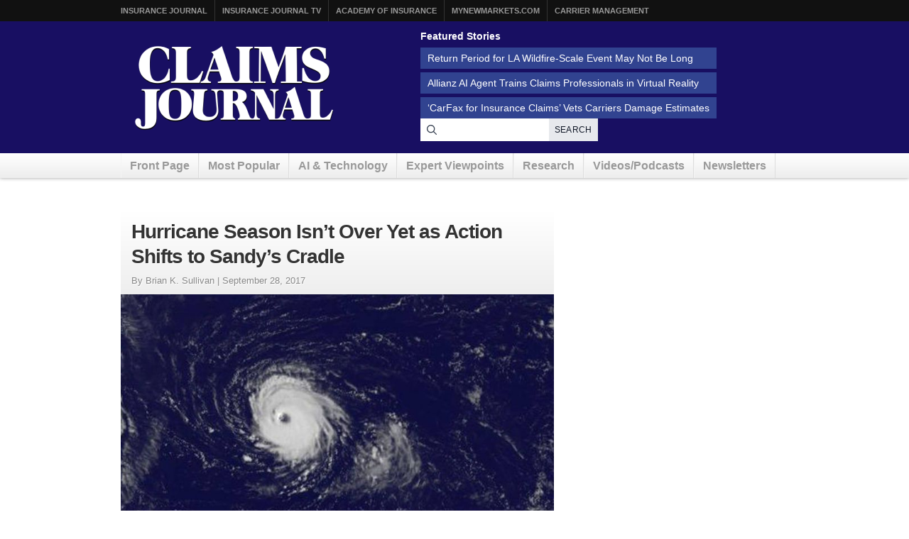

--- FILE ---
content_type: text/html; charset=UTF-8
request_url: https://www.claimsjournal.com/news/east/2017/09/28/280814.htm
body_size: 14922
content:
<!doctype html>
<html lang="en-US">
    <head>
    <meta charset="utf-8">
    <meta http-equiv="x-ua-compatible" content="ie=edge">
    <meta name="viewport" content="width=device-width, initial-scale=1">
            <link rel="amphtml" href="https://amp.claimsjournal.com/news/east/2017/09/28/280814.htm">
    
    <script src="https://kit.fontawesome.com/7e7a54c22f.js" crossorigin="anonymous"></script>

    <script>
!function(){var analytics=window.analytics=window.analytics||[];if(!analytics.initialize)if(analytics.invoked)window.console&&console.error&&console.error("Segment snippet included twice.");else{analytics.invoked=!0;analytics.methods=["trackSubmit","trackClick","trackLink","trackForm","pageview","identify","reset","group","track","ready","alias","debug","page","once","off","on","addSourceMiddleware","addIntegrationMiddleware","setAnonymousId","addDestinationMiddleware"];analytics.factory=function(e){return function(){var t=Array.prototype.slice.call(arguments);t.unshift(e);analytics.push(t);return analytics}};for(var e=0;e<analytics.methods.length;e++){var key=analytics.methods[e];analytics[key]=analytics.factory(key)}analytics.load=function(key,e){var t=document.createElement("script");t.type="text/javascript";t.async=!0;t.src="https://cdn.segment.com/analytics.js/v1/" + key + "/analytics.min.js";var n=document.getElementsByTagName("script")[0];n.parentNode.insertBefore(t,n);analytics._loadOptions=e};analytics._writeKey="szuP2vnLlm6cOLYFauE32Z8qBCgeTpxI";analytics.SNIPPET_VERSION="4.13.2";
analytics.load("szuP2vnLlm6cOLYFauE32Z8qBCgeTpxI");
analytics.page({"platform":"web","category":"east","author":"Brian K. Sullivan","fivepos":1});
}}();

//ccm informer
(function(f,i,c){var a=decodeURIComponent,e="",l="",o="||",g=";;",h="split",b="length",j="indexOf",k=0,n="localStorage",m="_ccmdt";f[c]=f[c]||{};function d(q){var p;if(f[n]){return f[n][q]||""}else{p=i.cookie.match(q+"=([^;]*)");return(p&&p[1])||""}}f[c].us={};e=a(d(m))[h](o);k=e[b];if(k>0){while(k--){l=e[k][h]("=");if(l[b]>1){if(l[1][j](g)>-1){f[c].us[l[0]]=l[1][h](g);f[c].us[l[0]].pop()}else{f[c].us[l[0]]=l[1]}}}}})(window,document,"_ml");

analytics.ready(function() {
        (function () {
        _ml = window._ml || {};
        _ml.eid = '80530';
        _ml.informer = {
            callback: function (gaSet,gaSend) { //call back when profile is loaded

                // GA4
                if (typeof analytics != 'undefined' && !_ml.isEmptyObj(_ml.us)) {
                  analytics.track("bombora_profile", {
                    nonInteraction: 1,
                    bombora_domain: _ml.us.dm,
                    bombora_company_revenue: _ml.us.cr,
                    bombora_company_size: _ml.us.cs,
                    bombora_decision_maker: _ml.us.dcm,
                    bombora_functional_area: (_ml.us.fa && _ml.us.fa.length > 0) ? _ml.us.fa[0] : null,
                    bombora_industry: _ml.us.ind,
                    bombora_install_data: (_ml.us.ins && _ml.us.ins.length > 0) ? _ml.us.ins[0] : null,
                    bombora_predictive_cat: (_ml.us.pc && _ml.us.pc.length > 0) ? _ml.us.pc[0] : null,
                    bombora_professional_grp: (_ml.us.pg && _ml.us.pg.length > 0) ? _ml.us.pg[0] : null,
                    bombora_seniority: _ml.us.sn,
                    bombora_topic: (_ml.us.tp && _ml.us.tp.length > 0) ? _ml.us.tp[0] : null,
                  });
                }

            },
            enable: true
        };
        var s = document.getElementsByTagName('script')[0], cd = new Date(), mltag = document.createElement('script');
        mltag.type = 'text/javascript'; mltag.async = true;
        mltag.src = 'https://ml314.com/tag.aspx?' + cd.getDate() + cd.getMonth() + cd.getFullYear();
        s.parentNode.insertBefore(mltag, s);
    })();
});

</script>

<script src="https://cdn.usefathom.com/script.js" data-site="XQTMVYFM" defer></script>

<script defer data-domain="claimsjournal.com" src="https://plausible.io/js/script.js"></script>
    <meta name='robots' content='index, follow, max-image-preview:large, max-snippet:-1, max-video-preview:-1' />
	<style>img:is([sizes="auto" i], [sizes^="auto," i]) { contain-intrinsic-size: 3000px 1500px }</style>
	
	<title>Hurricane Season Isn&#8217;t Over Yet as Action Shifts to Sandy&#8217;s Cradle</title>
	<meta name="description" content="Harvey, Irma and Maria have written new chapters into Atlantic hurricane history this past month, but the story isn&#039;t over. Storms certainly will keep" />
	<link rel="canonical" href="https://www.claimsjournal.com/news/east/2017/09/28/280814.htm" />
	<meta property="og:locale" content="en_US" />
	<meta property="og:type" content="article" />
	<meta property="og:title" content="Hurricane Season Isn&#039;t Over Yet as Action Shifts to Sandy&#039;s Cradle" />
	<meta property="og:description" content="Harvey, Irma and Maria have written new chapters into Atlantic hurricane history this past month, but the story isn&#039;t over. Storms certainly will keep" />
	<meta property="og:url" content="https://www.claimsjournal.com/news/east/2017/09/28/280814.htm" />
	<meta property="og:site_name" content="Claims Journal" />
	<meta property="article:publisher" content="https://www.facebook.com/insurancejournal" />
	<meta property="article:published_time" content="2017-09-28T08:39:45+00:00" />
	<meta property="article:modified_time" content="2017-09-28T14:52:17+00:00" />
	<meta property="og:image" content="https://www.claimsjournal.com/app/uploads/2017/09/lee-goes-wednesday.jpg" />
	<meta property="og:image:width" content="985" />
	<meta property="og:image:height" content="659" />
	<meta property="og:image:type" content="image/jpeg" />
	<meta name="author" content="admin" />
	<meta name="twitter:card" content="summary_large_image" />
	<meta name="twitter:creator" content="@cjournal" />
	<meta name="twitter:site" content="@cjournal" />
	<meta name="twitter:label1" content="Written by" />
	<meta name="twitter:data1" content="admin" />
	<meta name="twitter:label2" content="Est. reading time" />
	<meta name="twitter:data2" content="4 minutes" />
	<script type="application/ld+json" class="yoast-schema-graph">{"@context":"https://schema.org","@graph":[{"@type":"WebPage","@id":"https://www.claimsjournal.com/news/east/2017/09/28/280814.htm","url":"https://www.claimsjournal.com/news/east/2017/09/28/280814.htm","name":"Hurricane Season Isn't Over Yet as Action Shifts to Sandy's Cradle","isPartOf":{"@id":"https://www.claimsjournal.com/#website"},"primaryImageOfPage":{"@id":"https://www.claimsjournal.com/news/east/2017/09/28/280814.htm#primaryimage"},"image":{"@id":"https://www.claimsjournal.com/news/east/2017/09/28/280814.htm#primaryimage"},"thumbnailUrl":"https://www.claimsjournal.com/app/uploads/2017/09/lee-goes-wednesday.jpg","datePublished":"2017-09-28T08:39:45+00:00","dateModified":"2017-09-28T14:52:17+00:00","author":{"@id":"https://www.claimsjournal.com/#/schema/person/9805d4adda9e96feecf414428ed513a4"},"description":"Harvey, Irma and Maria have written new chapters into Atlantic hurricane history this past month, but the story isn't over. Storms certainly will keep","inLanguage":"en-US","potentialAction":[{"@type":"ReadAction","target":["https://www.claimsjournal.com/news/east/2017/09/28/280814.htm"]}]},{"@type":"ImageObject","inLanguage":"en-US","@id":"https://www.claimsjournal.com/news/east/2017/09/28/280814.htm#primaryimage","url":"https://www.claimsjournal.com/app/uploads/2017/09/lee-goes-wednesday.jpg","contentUrl":"https://www.claimsjournal.com/app/uploads/2017/09/lee-goes-wednesday.jpg","width":985,"height":659,"caption":"NOAA’s GOES East satellite captured this visible image of tiny Hurricane Lee in the Central Atlantic Ocean on Sept. 27. Credits: NASA/NOAA GOES Project"},{"@type":"WebSite","@id":"https://www.claimsjournal.com/#website","url":"https://www.claimsjournal.com/","name":"Claims Journal","description":"Insurance news and resources for the claims industry","potentialAction":[{"@type":"SearchAction","target":{"@type":"EntryPoint","urlTemplate":"https://www.claimsjournal.com/?s={search_term_string}"},"query-input":{"@type":"PropertyValueSpecification","valueRequired":true,"valueName":"search_term_string"}}],"inLanguage":"en-US"},{"@type":"Person","@id":"https://www.claimsjournal.com/#/schema/person/9805d4adda9e96feecf414428ed513a4","name":"admin","image":{"@type":"ImageObject","inLanguage":"en-US","@id":"https://www.claimsjournal.com/#/schema/person/image/","url":"https://secure.gravatar.com/avatar/3291764b126a1d6ce4bce8f69387a36843a2e2539c50f8bf2e9e7efa11786f71?s=96&d=mm&r=g","contentUrl":"https://secure.gravatar.com/avatar/3291764b126a1d6ce4bce8f69387a36843a2e2539c50f8bf2e9e7efa11786f71?s=96&d=mm&r=g","caption":"admin"},"url":"https://www.claimsjournal.com/author/redbull/"}]}</script>


<link rel='dns-prefetch' href='//cdnjs.cloudflare.com' />
<style id='classic-theme-styles-inline-css'>
/*! This file is auto-generated */
.wp-block-button__link{color:#fff;background-color:#32373c;border-radius:9999px;box-shadow:none;text-decoration:none;padding:calc(.667em + 2px) calc(1.333em + 2px);font-size:1.125em}.wp-block-file__button{background:#32373c;color:#fff;text-decoration:none}
</style>
<style id='global-styles-inline-css'>
:root{--wp--preset--aspect-ratio--square: 1;--wp--preset--aspect-ratio--4-3: 4/3;--wp--preset--aspect-ratio--3-4: 3/4;--wp--preset--aspect-ratio--3-2: 3/2;--wp--preset--aspect-ratio--2-3: 2/3;--wp--preset--aspect-ratio--16-9: 16/9;--wp--preset--aspect-ratio--9-16: 9/16;--wp--preset--color--black: #000000;--wp--preset--color--cyan-bluish-gray: #abb8c3;--wp--preset--color--white: #ffffff;--wp--preset--color--pale-pink: #f78da7;--wp--preset--color--vivid-red: #cf2e2e;--wp--preset--color--luminous-vivid-orange: #ff6900;--wp--preset--color--luminous-vivid-amber: #fcb900;--wp--preset--color--light-green-cyan: #7bdcb5;--wp--preset--color--vivid-green-cyan: #00d084;--wp--preset--color--pale-cyan-blue: #8ed1fc;--wp--preset--color--vivid-cyan-blue: #0693e3;--wp--preset--color--vivid-purple: #9b51e0;--wp--preset--gradient--vivid-cyan-blue-to-vivid-purple: linear-gradient(135deg,rgba(6,147,227,1) 0%,rgb(155,81,224) 100%);--wp--preset--gradient--light-green-cyan-to-vivid-green-cyan: linear-gradient(135deg,rgb(122,220,180) 0%,rgb(0,208,130) 100%);--wp--preset--gradient--luminous-vivid-amber-to-luminous-vivid-orange: linear-gradient(135deg,rgba(252,185,0,1) 0%,rgba(255,105,0,1) 100%);--wp--preset--gradient--luminous-vivid-orange-to-vivid-red: linear-gradient(135deg,rgba(255,105,0,1) 0%,rgb(207,46,46) 100%);--wp--preset--gradient--very-light-gray-to-cyan-bluish-gray: linear-gradient(135deg,rgb(238,238,238) 0%,rgb(169,184,195) 100%);--wp--preset--gradient--cool-to-warm-spectrum: linear-gradient(135deg,rgb(74,234,220) 0%,rgb(151,120,209) 20%,rgb(207,42,186) 40%,rgb(238,44,130) 60%,rgb(251,105,98) 80%,rgb(254,248,76) 100%);--wp--preset--gradient--blush-light-purple: linear-gradient(135deg,rgb(255,206,236) 0%,rgb(152,150,240) 100%);--wp--preset--gradient--blush-bordeaux: linear-gradient(135deg,rgb(254,205,165) 0%,rgb(254,45,45) 50%,rgb(107,0,62) 100%);--wp--preset--gradient--luminous-dusk: linear-gradient(135deg,rgb(255,203,112) 0%,rgb(199,81,192) 50%,rgb(65,88,208) 100%);--wp--preset--gradient--pale-ocean: linear-gradient(135deg,rgb(255,245,203) 0%,rgb(182,227,212) 50%,rgb(51,167,181) 100%);--wp--preset--gradient--electric-grass: linear-gradient(135deg,rgb(202,248,128) 0%,rgb(113,206,126) 100%);--wp--preset--gradient--midnight: linear-gradient(135deg,rgb(2,3,129) 0%,rgb(40,116,252) 100%);--wp--preset--font-size--small: 13px;--wp--preset--font-size--medium: 20px;--wp--preset--font-size--large: 36px;--wp--preset--font-size--x-large: 42px;--wp--preset--spacing--20: 0.44rem;--wp--preset--spacing--30: 0.67rem;--wp--preset--spacing--40: 1rem;--wp--preset--spacing--50: 1.5rem;--wp--preset--spacing--60: 2.25rem;--wp--preset--spacing--70: 3.38rem;--wp--preset--spacing--80: 5.06rem;--wp--preset--shadow--natural: 6px 6px 9px rgba(0, 0, 0, 0.2);--wp--preset--shadow--deep: 12px 12px 50px rgba(0, 0, 0, 0.4);--wp--preset--shadow--sharp: 6px 6px 0px rgba(0, 0, 0, 0.2);--wp--preset--shadow--outlined: 6px 6px 0px -3px rgba(255, 255, 255, 1), 6px 6px rgba(0, 0, 0, 1);--wp--preset--shadow--crisp: 6px 6px 0px rgba(0, 0, 0, 1);}:where(.is-layout-flex){gap: 0.5em;}:where(.is-layout-grid){gap: 0.5em;}body .is-layout-flex{display: flex;}.is-layout-flex{flex-wrap: wrap;align-items: center;}.is-layout-flex > :is(*, div){margin: 0;}body .is-layout-grid{display: grid;}.is-layout-grid > :is(*, div){margin: 0;}:where(.wp-block-columns.is-layout-flex){gap: 2em;}:where(.wp-block-columns.is-layout-grid){gap: 2em;}:where(.wp-block-post-template.is-layout-flex){gap: 1.25em;}:where(.wp-block-post-template.is-layout-grid){gap: 1.25em;}.has-black-color{color: var(--wp--preset--color--black) !important;}.has-cyan-bluish-gray-color{color: var(--wp--preset--color--cyan-bluish-gray) !important;}.has-white-color{color: var(--wp--preset--color--white) !important;}.has-pale-pink-color{color: var(--wp--preset--color--pale-pink) !important;}.has-vivid-red-color{color: var(--wp--preset--color--vivid-red) !important;}.has-luminous-vivid-orange-color{color: var(--wp--preset--color--luminous-vivid-orange) !important;}.has-luminous-vivid-amber-color{color: var(--wp--preset--color--luminous-vivid-amber) !important;}.has-light-green-cyan-color{color: var(--wp--preset--color--light-green-cyan) !important;}.has-vivid-green-cyan-color{color: var(--wp--preset--color--vivid-green-cyan) !important;}.has-pale-cyan-blue-color{color: var(--wp--preset--color--pale-cyan-blue) !important;}.has-vivid-cyan-blue-color{color: var(--wp--preset--color--vivid-cyan-blue) !important;}.has-vivid-purple-color{color: var(--wp--preset--color--vivid-purple) !important;}.has-black-background-color{background-color: var(--wp--preset--color--black) !important;}.has-cyan-bluish-gray-background-color{background-color: var(--wp--preset--color--cyan-bluish-gray) !important;}.has-white-background-color{background-color: var(--wp--preset--color--white) !important;}.has-pale-pink-background-color{background-color: var(--wp--preset--color--pale-pink) !important;}.has-vivid-red-background-color{background-color: var(--wp--preset--color--vivid-red) !important;}.has-luminous-vivid-orange-background-color{background-color: var(--wp--preset--color--luminous-vivid-orange) !important;}.has-luminous-vivid-amber-background-color{background-color: var(--wp--preset--color--luminous-vivid-amber) !important;}.has-light-green-cyan-background-color{background-color: var(--wp--preset--color--light-green-cyan) !important;}.has-vivid-green-cyan-background-color{background-color: var(--wp--preset--color--vivid-green-cyan) !important;}.has-pale-cyan-blue-background-color{background-color: var(--wp--preset--color--pale-cyan-blue) !important;}.has-vivid-cyan-blue-background-color{background-color: var(--wp--preset--color--vivid-cyan-blue) !important;}.has-vivid-purple-background-color{background-color: var(--wp--preset--color--vivid-purple) !important;}.has-black-border-color{border-color: var(--wp--preset--color--black) !important;}.has-cyan-bluish-gray-border-color{border-color: var(--wp--preset--color--cyan-bluish-gray) !important;}.has-white-border-color{border-color: var(--wp--preset--color--white) !important;}.has-pale-pink-border-color{border-color: var(--wp--preset--color--pale-pink) !important;}.has-vivid-red-border-color{border-color: var(--wp--preset--color--vivid-red) !important;}.has-luminous-vivid-orange-border-color{border-color: var(--wp--preset--color--luminous-vivid-orange) !important;}.has-luminous-vivid-amber-border-color{border-color: var(--wp--preset--color--luminous-vivid-amber) !important;}.has-light-green-cyan-border-color{border-color: var(--wp--preset--color--light-green-cyan) !important;}.has-vivid-green-cyan-border-color{border-color: var(--wp--preset--color--vivid-green-cyan) !important;}.has-pale-cyan-blue-border-color{border-color: var(--wp--preset--color--pale-cyan-blue) !important;}.has-vivid-cyan-blue-border-color{border-color: var(--wp--preset--color--vivid-cyan-blue) !important;}.has-vivid-purple-border-color{border-color: var(--wp--preset--color--vivid-purple) !important;}.has-vivid-cyan-blue-to-vivid-purple-gradient-background{background: var(--wp--preset--gradient--vivid-cyan-blue-to-vivid-purple) !important;}.has-light-green-cyan-to-vivid-green-cyan-gradient-background{background: var(--wp--preset--gradient--light-green-cyan-to-vivid-green-cyan) !important;}.has-luminous-vivid-amber-to-luminous-vivid-orange-gradient-background{background: var(--wp--preset--gradient--luminous-vivid-amber-to-luminous-vivid-orange) !important;}.has-luminous-vivid-orange-to-vivid-red-gradient-background{background: var(--wp--preset--gradient--luminous-vivid-orange-to-vivid-red) !important;}.has-very-light-gray-to-cyan-bluish-gray-gradient-background{background: var(--wp--preset--gradient--very-light-gray-to-cyan-bluish-gray) !important;}.has-cool-to-warm-spectrum-gradient-background{background: var(--wp--preset--gradient--cool-to-warm-spectrum) !important;}.has-blush-light-purple-gradient-background{background: var(--wp--preset--gradient--blush-light-purple) !important;}.has-blush-bordeaux-gradient-background{background: var(--wp--preset--gradient--blush-bordeaux) !important;}.has-luminous-dusk-gradient-background{background: var(--wp--preset--gradient--luminous-dusk) !important;}.has-pale-ocean-gradient-background{background: var(--wp--preset--gradient--pale-ocean) !important;}.has-electric-grass-gradient-background{background: var(--wp--preset--gradient--electric-grass) !important;}.has-midnight-gradient-background{background: var(--wp--preset--gradient--midnight) !important;}.has-small-font-size{font-size: var(--wp--preset--font-size--small) !important;}.has-medium-font-size{font-size: var(--wp--preset--font-size--medium) !important;}.has-large-font-size{font-size: var(--wp--preset--font-size--large) !important;}.has-x-large-font-size{font-size: var(--wp--preset--font-size--x-large) !important;}
:where(.wp-block-post-template.is-layout-flex){gap: 1.25em;}:where(.wp-block-post-template.is-layout-grid){gap: 1.25em;}
:where(.wp-block-columns.is-layout-flex){gap: 2em;}:where(.wp-block-columns.is-layout-grid){gap: 2em;}
:root :where(.wp-block-pullquote){font-size: 1.5em;line-height: 1.6;}
</style>
<link rel='stylesheet' id='bootstrap-css-css' href='https://cdnjs.cloudflare.com/ajax/libs/twitter-bootstrap/3.4.1/css/bootstrap.min.css?ver=6.8.3' media='all' />
<link rel='stylesheet' id='cj-styles-css' href='https://www.claimsjournal.com/app/themes/claimsjournal/mix/dist/cj.css?v=128' media='all' />
    <script id="zones">
    <!--// <![CDATA[
        var OA_source = ""
        var OA_zones = {'interstitial':"",'header-728x90':19,'footer-728x90':74,'right-125x125-1':81,'right-125x125-2':81,'right-125x125-3':81,'right-125x125-4':81,'right-125x125-5':"",'right-125x125-6':"",'research-sidebar-1':152,'research-sidebar-2':152,'right-300x250-1':20,'right-2nd-300x250-1':82,'site-partner':"",'video-sponsor':"",'poll-sponsor':150,'article-billboard':108,'afl-1':"",'afl-2':"",'content-300x250-1':17,'intext':92}
    // ]]> -->
    </script>
    <script src="https://cdnjs.cloudflare.com/ajax/libs/jquery/1.12.4/jquery.min.js" id="jquery-js"></script>
<link rel="https://api.w.org/" href="https://www.claimsjournal.com/wp-json/" /><link rel="alternate" title="JSON" type="application/json" href="https://www.claimsjournal.com/wp-json/wp/v2/posts/280814" /><link rel="alternate" title="oEmbed (JSON)" type="application/json+oembed" href="https://www.claimsjournal.com/wp-json/oembed/1.0/embed?url=https%3A%2F%2Fwww.claimsjournal.com%2Fnews%2Feast%2F2017%2F09%2F28%2F280814.htm" />
<link rel="alternate" title="oEmbed (XML)" type="text/xml+oembed" href="https://www.claimsjournal.com/wp-json/oembed/1.0/embed?url=https%3A%2F%2Fwww.claimsjournal.com%2Fnews%2Feast%2F2017%2F09%2F28%2F280814.htm&#038;format=xml" />
<link rel="icon" href="https://www.claimsjournal.com/app/uploads/2015/12/cropped-claimsjournal-32x32.png" sizes="32x32" />
<link rel="icon" href="https://www.claimsjournal.com/app/uploads/2015/12/cropped-claimsjournal-192x192.png" sizes="192x192" />
<link rel="apple-touch-icon" href="https://www.claimsjournal.com/app/uploads/2015/12/cropped-claimsjournal-180x180.png" />
<meta name="msapplication-TileImage" content="https://www.claimsjournal.com/app/uploads/2015/12/cropped-claimsjournal-270x270.png" />
<link rel="dns-prefetch" href="//ra.wellsmedia.com"><link rel="dns-prefetch" href="//doan9yfi4ok1q.cloudfront.net"><link rel="dns-prefetch" href="//djj4itscfdfvu.cloudfront.net"><link rel="dns-prefetch" href="//cdn.segment.com"><link rel="dns-prefetch" href="//www.google-analytics.com"><link rel="dns-prefetch" href="//fonts.google.com"><link rel="dns-prefetch" href="//fonts.gstatic.com"><link rel="dns-prefetch" href="//cdnjs.cloudflare.com"><link rel="dns-prefetch" href="//ml314.com"><link rel="dns-prefetch" href="//in.getclicky.com"><link rel="dns-prefetch" href="//static.getclicky.com"><link rel="dns-prefetch" href="//www.woopra.com"><link rel="dns-prefetch" href="//static.woopra.com"><link rel="dns-prefetch" href="//pixel.quantserve.com"><link rel="dns-prefetch" href="//rules.quantcount.com"><link rel="dns-prefetch" href="//secure.quantserve.com"><link rel="dns-prefetch" href="//assets.customer.io"></head>

    <body class="wp-singular post-template-default single single-post postid-280814 single-format-standard wp-theme-claimsjournal 280814.htm">
        <!-- Begin Header -->
<header class="header">
    <a class="skip-link" href='#main'>Skip to content</a>

    
<div class="header-topbar">
    <div class="container">
        <ul class="menu menu-horizontal menu-topbar">
            <li class="menu-item"><a href="https://www.insurancejournal.com/">Insurance Journal</a></li>
            <li class="menu-item"><a href="https://www.insurancejournal.tv/">Insurance Journal TV</a></li>
            <li class="menu-item"><a href="https://www.ijacademy.com/">Academy of Insurance</a></li>
            <li class="menu-item"><a href="https://www.mynewmarkets.com/">MyNewMarkets.com</a></li>
            <li class="menu-item"><a href="https://www.carriermanagement.com/">Carrier Management</a></li>
        </ul>
    </div>
</div>

    <div class="header-main">
    <div class="container t-flex t-flex-col md:t-flex-row t-items-center md:t-pb-4 t-pt-1 t-gap-4">

        <div class="t-flex-shrink-0 t-flex-grow t-mx-auto t-mt-4"><a href="/">
    <img src="/img/claims-journal-logo-640.png" width="320" height="150" alt="Claims Journal - Insurance news and resources for claims adjusters" />
</a>
</div>

        <div class="t-flex t-flex-col t-items-center md:t-items-start t-gap-4 t-mx-auto md:t-mr-0 t-flex-grow"><div class="featured-stories featured-stories-header">
    <h3>Featured Stories</h3>
    <ul class="menu menu-header">
            <li class="menu-item"><a href="https://www.claimsjournal.com/news/national/2026/01/15/335123.htm">Return Period for LA Wildfire-Scale Event May Not Be Long</a></li>
            <li class="menu-item"><a href="https://www.claimsjournal.com/news/national/2026/01/15/335046.htm">Allianz AI Agent Trains Claims Professionals in Virtual Reality</a></li>
            <li class="menu-item"><a href="https://www.claimsjournal.com/news/national/2026/01/14/335080.htm">‘CarFax for Insurance Claims’ Vets Carriers Damage Estimates</a></li>
        </ul>
</div>
<form
    action="/search"
    method="GET"
    class="t-flex t-items-stretch t-gap-0"
>
    <label for="search-query" class="sr-only">Search for News</label>
    <div class="t-relative t-flex-grow">
        <span class="t-absolute t-inset-y-0 t-left-0 t-flex t-items-center t-justify-center t-w-8 t-text-gray-700 t-z-10">
            <i class="far fa-search"></i>
        </span>
        <input
            type="text"
            id="search-query"
            name="q"
            class="t-m-0 t-border-0 t-text-gray-900 t-min-w-[250px] t-w-full t-h-8 t-pr-18 t-pl-8 placeholder:t-text-gray-500"
            title="Search latest claims industry news, trends and reports"
        >

        <button
            type="submit"
            class="t-text-xs t-bg-gray-200/90 t-font-medium t-px-2 t-uppercase t-border-none t-text-gray-900 t-tracking-wide t-absolute t-inset-y-0 t-right-0 hover:t-text-primary hover:t-bg-gray-300 t-transition-all t-duration-150"
        >Search</button>
    </div>
</form>
</div>
    </div>
</div>

    <div class="header-nav">
    <div class="container">
        <nav id="nav">
            <ul class="menu menu-horizontal menu-main clearfix">
                                <li class="hidden-sm hidden-xs menu-item">
                    <a href="/" id="nav-front">Front Page</a>
                </li>
                <li class=" hidden-xs menu-item">
                    <a href="/mostpopular/">Most Popular</a>
                </li>
                <li class=" hidden-xs menu-item">
                    <a href="/ai-technology/">AI & Technology</a>
                </li>
                <li class=" hidden-xs menu-item">
                    <a href="/expert-viewpoints/">Expert Viewpoints</a>
                </li>
                                <li class="hidden-sm hidden-xs menu-item">
                    <a href="/research/">Research</a>
                </li>
                <li class="menu-item">
                    <a href="https://www.insurancejournal.tv/channels/claims/">Videos/Podcasts</a>
                </li>
                <li class="menu-item"><a href="/subscribe/">Newsletters</a></li>
            </ul>
        </nav>
    </div>
</div>
</header>
<!-- End Header -->

        <div class="wrap container main-container" role="document">
                        

            <div class="content row">
              <main class="main" id="main">
                                        
<div class="article-feed" data-infinite-scroll data-toc="[{&quot;id&quot;:280814,&quot;title&quot;:&quot;Hurricane Season Isn&amp;#8217;t Over Yet as Action Shifts to Sandy&amp;#8217;s Cradle&quot;,&quot;permalink&quot;:&quot;https:\/\/www.claimsjournal.com\/news\/east\/2017\/09\/28\/280814.htm&quot;,&quot;author&quot;:&quot;Brian K. Sullivan&quot;,&quot;category&quot;:&quot;east&quot;},{&quot;id&quot;:335046,&quot;title&quot;:&quot;Allianz Built An AI Agent to Train Claims Professionals in Virtual Reality&quot;,&quot;permalink&quot;:&quot;https:\/\/www.claimsjournal.com\/news\/national\/2026\/01\/15\/335046.htm&quot;,&quot;author&quot;:&quot;Don Jergler&quot;,&quot;category&quot;:&quot;futurizing-claims&quot;},{&quot;id&quot;:335132,&quot;title&quot;:&quot;Tesla Gets 5-Week Extension in US Probe of Full Self-Driving Traffic Violations&quot;,&quot;permalink&quot;:&quot;https:\/\/www.claimsjournal.com\/news\/national\/2026\/01\/16\/335132.htm&quot;,&quot;author&quot;:&quot;Akash Sriram&quot;,&quot;category&quot;:&quot;editors-picks&quot;},{&quot;id&quot;:335109,&quot;title&quot;:&quot;AI Is the Biggest Mover on Allianz Risk Barometer; Cyber Takes Top Spot for Fifth Year&quot;,&quot;permalink&quot;:&quot;https:\/\/www.claimsjournal.com\/news\/national\/2026\/01\/15\/335109.htm&quot;,&quot;author&quot;:&quot;Kim Tallon&quot;,&quot;category&quot;:&quot;editors-picks&quot;},{&quot;id&quot;:335117,&quot;title&quot;:&quot;NYC Sues Delivery App Over Lost Pay in New Mamdani Crackdown&quot;,&quot;permalink&quot;:&quot;https:\/\/www.claimsjournal.com\/news\/national\/2026\/01\/15\/335117.htm&quot;,&quot;author&quot;:&quot;Myles Miller&quot;,&quot;category&quot;:&quot;editors-picks&quot;}]">

    <!-- Begin Entry -->
<article
    class="article post-280814 post type-post status-publish format-standard has-post-thumbnail hentry category-east tag-2017-atlantic-hurricane-season tag-colorado-state-hurricane-forecast tag-hurricane-harvey tag-hurricane-irma tag-hurricane-maria"    data-id="280814"
    data-permalink="https://www.claimsjournal.com/news/east/2017/09/28/280814.htm"
>
    <div class="bzn bzn-sized bzn-header-728x90 bzn-between-articles">
        <ins data-revive-zoneid="19" data-revive-block="1" data-revive-id="36eb7c2bd3daa932a43cc2a8ffbed3a9"></ins>
        <script async src="https://ra.wellsmedia.com/www/delivery/asyncjs.php"></script>
    </div>
    
    <div class="row article-equal-heights-wrapper">
        <div class="main with-sidebar article-main">
                        <header class="entry-header">
                <!-- here -->

<div id="article-header">
    <h1>Hurricane Season Isn&#8217;t Over Yet as Action Shifts to Sandy&#8217;s Cradle</h1>
    <div class="publish-date">
                By Brian K. Sullivan |                 <span class="the-date">September 28, 2017</span>    </div>
</div>

<div class="featured-image"><img width="580" height="388" src="https://www.claimsjournal.com/app/uploads/2017/09/lee-goes-wednesday.jpg" class="feature-image wp-post-image" alt="" decoding="async" fetchpriority="high" srcset="https://www.claimsjournal.com/app/uploads/2017/09/lee-goes-wednesday.jpg 985w, https://www.claimsjournal.com/app/uploads/2017/09/lee-goes-wednesday-300x201.jpg 300w, https://www.claimsjournal.com/app/uploads/2017/09/lee-goes-wednesday-768x514.jpg 768w, https://www.claimsjournal.com/app/uploads/2017/09/lee-goes-wednesday-200x134.jpg 200w" sizes="(max-width: 580px) 100vw, 580px" style="margin-top:-4px;" /></div>
<div class="article-tools clearfix">
    <div class="left">
        <a href="mailto:?subject=Hurricane%20Season%20Isn%26%238217%3Bt%20Over%20Yet%20as%20Action%20Shifts%20to%20Sandy%26%238217%3Bs%20Cradle&amp;body=Hurricane%20Season%20Isn%26%238217%3Bt%20Over%20Yet%20as%20Action%20Shifts%20to%20Sandy%26%238217%3Bs%20Cradle%0Ahttps%3A%2F%2Fwww.claimsjournal.com%2Fnews%2Feast%2F2017%2F09%2F28%2F280814.htm" rel="nofollow" class="article-tool print" onClick="_gaq.push(['_trackEvent', 'Email This', 'Type', 'Article Tools']);">
            <i class="icon-envelope"></i> Email This
        </a>

        <span class="separator"></span>
        <a href="/subscribe/" rel="nofollow" class="article-tool subscribe">
            <i class="icon-newspaper-o"></i> Subscribe to Newsletter
        </a>
    </div>
        <div class="right">
        <a title="Email to a friend" href="mailto:?subject=Hurricane%20Season%20Isn%26%238217%3Bt%20Over%20Yet%20as%20Action%20Shifts%20to%20Sandy%26%238217%3Bs%20Cradle&amp;body=Hurricane%20Season%20Isn%26%238217%3Bt%20Over%20Yet%20as%20Action%20Shifts%20to%20Sandy%26%238217%3Bs%20Cradle%0Ahttps%3A%2F%2Fwww.claimsjournal.com%2Fnews%2Feast%2F2017%2F09%2F28%2F280814.htm" class="icon-envelope social-link email" onClick="_gaq.push(['_trackEvent', 'Email This', 'Type', 'Article Tools']);">
            Email to a friend
        </a>
        <a title="Post to Facebook." target="_blank" class="icon-facebook social-link facebook" href="https://www.facebook.com/sharer/sharer.php?u=https://www.claimsjournal.com/news/east/2017/09/28/280814.htm">
            Facebook
        </a>
        <a title="Share on Twitter." class="icon-twitter social-link twitter" target="_blank" href="https://twitter.com/intent/tweet?original_referer=https%3A%2F%2Fwww.claimsjournal.com%2Fnews%2Feast%2F2017%2F09%2F28%2F280814.htm&amp;text=Hurricane+Season+Isn%E2%80%99t+Over+Yet+as+Action+Shifts+to+Sandy%E2%80%99s+Cradle&amp;url=https%3A%2F%2Fwww.claimsjournal.com%2Fnews%2Feast%2F2017%2F09%2F28%2F280814.htm">
            Tweet
        </a>
        <a title="Share on LinkedIn." target="_blank" class="icon-linkedin social-link linkedin" href="https://www.linkedin.com/sharing/share-offsite/?url=https://www.claimsjournal.com/news/east/2017/09/28/280814.htm">
            LinkedIn
        </a>
        <a title="Print Article" href="https://www.claimsjournal.com/news/east/2017/09/28/280814.htm?print" class="icon-print social-link print" onClick="_gaq.push(['_trackEvent', 'Print', 'Type', 'Article Print']);">
            Print Article
        </a>
    </div>
    </div>


            </header>
            
            <div class="entry-content">
                
<ul class="nav nav-tabs tabs tabs-entry">
    <li  class="active"><a href="https://www.claimsjournal.com/news/east/2017/09/28/280814.htm">Article</a></li>

    
    </ul>
    <div class="article-content clearfix">
        <p class="bloomberg">Harvey, Irma and Maria have written new chapters into Atlantic hurricane history this past month, but the story isn&#8217;t over. Storms certainly will keep coming as the action now shifts to the western Caribbean Sea &#8211; Sandy&#8217;s birthplace.</p>
<figure id="attachment_280838" aria-describedby="caption-attachment-280838" style="width: 300px" class="wp-caption alignleft"><a href="https://www.claimsjournal.com/news/east/2017/09/28/280814.htm/attachment/lee-goes-wednesday" rel="attachment wp-att-280838"><img decoding="async" class="size-medium wp-image-280838" src="https://www.claimsjournal.com/app/uploads/2017/09/lee-goes-wednesday-300x201.jpg" alt="" width="300" height="201" srcset="https://www.claimsjournal.com/app/uploads/2017/09/lee-goes-wednesday-300x201.jpg 300w, https://www.claimsjournal.com/app/uploads/2017/09/lee-goes-wednesday-768x514.jpg 768w, https://www.claimsjournal.com/app/uploads/2017/09/lee-goes-wednesday-200x134.jpg 200w, https://www.claimsjournal.com/app/uploads/2017/09/lee-goes-wednesday.jpg 985w" sizes="(max-width: 300px) 100vw, 300px" /></a><figcaption id="caption-attachment-280838" class="wp-caption-text">NOAA&#8217;s GOES East satellite captured this visible image of tiny Hurricane Lee in the Central Atlantic Ocean on Sept. 27. Credits: NASA/NOAA GOES Project</figcaption></figure>
<p>Storms Lee and <a href="https://www.claimsjournal.com/news/national/2017/09/20/280661.htm" target="_blank" rel="noopener">Maria</a> soon will spin themselves down in the central Atlantic, then there will be a pause as there&#8217;s no prediction new storms will develop in the next few days to replace them. After that, the forecast models show there could be trouble, said Dan Kottlowski, a hurricane forecaster at AccuWeather Inc. in State College, Pennsylvania.</p><div class="bzn bzn-sized bzn-intext">
        <ins data-revive-zoneid="92" data-revive-block="1" data-revive-id="36eb7c2bd3daa932a43cc2a8ffbed3a9"></ins>
        <script async src="https://ra.wellsmedia.com/www/delivery/asyncjs.php"></script>
    </div>
<p>&#8220;People ask me: &#8216;Once we get past September, we&#8217;re over the hump?&#8217; Not true,&#8221; Kottlowski said. &#8220;Don&#8217;t let your guard down.&#8221;</p>
<p>At least 100 people have died in the U.S. and Caribbean this year since Harvey came ashore in Texas on Aug. 25 flooding portions of the state. It started a month of mayhem that included Irma striking Florida and Cuba, and Maria hitting Dominica, the U.S. Virgin Islands and Puerto Rico. Economic losses in the U.S. could reach $170 billion, according to Enki Research in Savannah, Georgia.</p>
<p>Across the entire basin, damage could total $300 billion, said Joel Myers, the founder, president and chairman of AccuWeather.</p>
<p>The storms had deep impacts on markets as well. <a href="https://www.claimsjournal.com/news/southcentral/2017/09/19/280624.htm" target="_blank" rel="noopener">Harvey</a> temporarily shut down about 25 percent of oil and natural gas production in the Gulf of Mexico and as much as 20 percent of U.S. refining capacity. Hurricane Irma subjected Florida&#8217;s citrus groves to fruit losses that have wiped out some farmers. Maria knocked out Puerto Rico&#8217;s entire power grid.</p>
<p>&#8220;In past years, we would say, &#8216;Wow, imagine if that storm went here and there, imagine the damage it would cause,&#8217; &#8221; Kottlowski said. &#8220;That happened this year.&#8221;</p>
<h5>13 Storms</h5>
<p>So far 13 storms have formed across the Atlantic, one more than an average year. However, 2017 has already met the definition of &#8220;extremely active,&#8221; and the amount of energy the storms produced in September set a new record for the month, according to Phil Klotzbach, lead author of the closely watched Colorado State University seasonal-hurricane forecast.</p><div class="bzn bzn-sized bzn-intext-2">
        <ins data-revive-zoneid="163" data-revive-block="1" data-revive-id="36eb7c2bd3daa932a43cc2a8ffbed3a9"></ins>
        <script async src="https://ra.wellsmedia.com/www/delivery/asyncjs.php"></script>
    </div>
<p>This also was the first time the U.S. was hit by three Category 4 storms in one season, said Jeff Masters, co-founder of Weather Underground in Ann Arbor, Michigan, and the first time since 2005 that a major hurricane struck the U.S.</p>
<p>As autumn gets underway in the Northern Hemisphere, the Atlantic between the Caribbean and Cabo Verde cools, wind shear picks up there and tropical waves rolling off Africa, the buds of storms, start to wind down, said Dennis Feltgen, spokesman for the National Hurricane Center in Miami.</p>
<h5>Shifting Westward</h5>
<p>&#8220;The activity shifts westward,&#8221; Feltgen said. &#8220;The western Caribbean is still quite warm in October and can easily generate some memorable hurricanes. Both Wilma in 2005 and Sandy in 2012 began there.&#8221;</p>
<p>Storms that form south of Cuba are most likely to drift northeast, according to the hurricane center. This was Sandy&#8217;s path, crossing Cuba and heading up the U.S. East Coast. Wilma also developed in the western Caribbean. After tracing a boomerang-shaped path, it headed north into Florida, causing about $20 billion in damage and killing more than 20 people across the basin.</p>
<p>This year, conditions are particularly ripe for a burst of late season Caribbean storms, Klotzbach said. In October and November, a broad area of low pressure develops across the western Caribbean, and this atmospheric gyre can help get storms started, he said. This year there are also borderline La Nina conditions in the Pacific. While this cool water and atmospheric turmoil is an ocean away, it still can give conditions across the Caribbean a boost.</p>
<h5>&#8216;Threat Region&#8217;</h5>
<p>Another ingredient in the storm recipe book is warm water, and the Caribbean is bathwater hot right now. &#8220;I cannot say for sure that we are going to see anything nasty come out of the Caribbean, but I would say the odds of something in the western Caribbean are fairly high this year,&#8221; Klotzbach said. That would shift the &#8220;threat region&#8221; to Florida, he noted.</p>
<p>AccuWeather <a href="https://www.claimsjournal.com/news/southeast/2017/08/08/279867.htm" target="_blank" rel="noopener">predicts at least four more named storms</a>, with three becoming hurricanes, Kottlowski said. One probably will be major: Category 3 or stronger on the five-step Saffir-Simpson scale. A storm gets a name when its winds reach 39 miles (63 kilometers) per hour, or tropical-storm strength. The odds are pretty high one of these four will hit the mainland.</p>
<p>&#8220;There is a pretty good chance for a landfall in the U.S. sometime between now and the end of the season,&#8221; Kottlowski said. &#8220;If I lived along the coast, I would keep my hurricane plan right next to the door.&#8221;</p>
<div class="copyright-notice quiet">Copyright 2026 Bloomberg.</div>    </div>
    <div class="article-poll" data-post="280814">
    <div class="article-poll-vote">
        <p>Was this article valuable?</p>
        <div class="article-poll-buttons">
            <button class="article-poll-yes">Yes</button>
            <button class="article-poll-no">No</button>
        </div>
    </div>

    <div class="article-poll-feedback voted-no">
        <form class="feedback-form">
            <p>Thank you! Please tell us what we can do to improve this article.</p>
            <textarea placeholder="Enter you feedback..."></textarea>
            <button type="submit" class="submit" disabled>Submit</button>
            <button class="cancel">No Thanks</button>
        </form>
    </div>

    <div class="article-poll-feedback voted-yes">
        <form class="feedback-form">
            <p>Thank you! <span class="percent"></span>% of people found this article valuable. Please tell us what you liked about it.</p>
            <textarea placeholder="Enter you feedback..."></textarea>
            <button type="submit" class="submit" disabled>Submit</button>
            <button class="cancel">No Thanks</button>
        </form>
    </div>

    <div class="article-poll-more-articles">
        <p class="thank-you-text">Here are more articles you may enjoy.</p>
        <div class="article-grid-list row">
                    <div class="col col-sm-3">
                <a href="https://www.claimsjournal.com/news/national/2026/01/15/335103.htm">
                    <img width="134" height="134" src="https://www.claimsjournal.com/app/uploads/2026/01/Palantir-branding-Bloomberg-150x150.jpg" class="attachment-134x134 size-134x134 wp-post-image" alt="" decoding="async" />Palantir Poaching Suit Called &#8216;Scare&#8217; Tactic by Ex-Employees                </a>
            </div>
                    <div class="col col-sm-3">
                <a href="https://www.claimsjournal.com/news/national/2026/01/12/335032.htm">
                    <img width="134" height="134" src="https://www.claimsjournal.com/app/uploads/2026/01/Gavin-Newsom-Bloomberg-150x150.jpg" class="attachment-134x134 size-134x134 wp-post-image" alt="" decoding="async" loading="lazy" />California Governor Seeks $200M to Replace EV Tax Credits Cut by Trump                </a>
            </div>
                    <div class="col col-sm-3">
                <a href="https://www.claimsjournal.com/news/national/2026/01/12/335018.htm">
                    <img width="134" height="134" src="https://www.claimsjournal.com/app/uploads/2026/01/Arizona-Cardinals-play-the-Los-Angeles-Rams-Bloomberg-150x150.jpg" class="attachment-134x134 size-134x134 wp-post-image" alt="" decoding="async" loading="lazy" />Billionaire NFL Owner Suing Over Billboards Near His SoFi Stadium                </a>
            </div>
                    <div class="col col-sm-3">
                <a href="https://www.claimsjournal.com/news/national/2026/01/12/334999.htm">
                    <img width="134" height="134" src="https://www.claimsjournal.com/app/uploads/2026/01/Paul-Singer-Bloomberg-150x150.jpg" class="attachment-134x134 size-134x134 wp-post-image" alt="" decoding="async" loading="lazy" />Singer&#8217;s Elliott Sued by PE Firm in Escalating Fight Over Money                </a>
            </div>
                </div>
    </div>

    <div class="article-poll-loading">
        <div class="loader"></div>
    </div>
</div>
<div class="subscribe-banner subscribe-banner-in-content">
    <img src="/img/subscribe-background-580x250.jpg" alt="newsletter">
    <div class="content">
        <h4>Want to stay up to date?</h4>
        <p>Get the latest insurance news<br>sent straight to your inbox.</p>
        <form action="https://www.insurancejournal.com/subscribe/store" method="post">
            <input type="hidden" name="subscriber_source" value="ij/single-footer" />
            <input type="hidden" name="newsletters[]" value="b8316ac465-6101" />
            <input type="hidden" name="newsletters[]" value="b8316ac465-6097" />
            <input type="hidden" name="all_newsletters" value="a0faa7527e-4709,1a869caa25-6105,1a869caa25-6109,1a869caa25-6133,1a869caa25-6117,1a869caa25-6113,1a869caa25-6129,1a869caa25-6125,1a869caa25-6137,1a869caa25-6141,2325ff2e4f-6157,b8316ac465-6101,b8316ac465-6097,9463e36914-6093,57f20b1aa2-6145" />

            <input aria-hidden="true" type="text" name="twitter" class="twitter-input" />
            <label for="subscribe-input-email" class="sr-only">Email Address</label>
            <input type="email" name="email" id="subscribe-input-email" placeholder="Enter your email" required="required" />
            <button type="submit">Submit</button>
        </form>
    </div>
</div>
<div class="article-tools clearfix">
    <div class="left">
        <a href="mailto:?subject=Hurricane%20Season%20Isn%26%238217%3Bt%20Over%20Yet%20as%20Action%20Shifts%20to%20Sandy%26%238217%3Bs%20Cradle&amp;body=Hurricane%20Season%20Isn%26%238217%3Bt%20Over%20Yet%20as%20Action%20Shifts%20to%20Sandy%26%238217%3Bs%20Cradle%0Ahttps%3A%2F%2Fwww.claimsjournal.com%2Fnews%2Feast%2F2017%2F09%2F28%2F280814.htm" rel="nofollow" class="article-tool print" onClick="_gaq.push(['_trackEvent', 'Email This', 'Type', 'Article Tools']);">
            <i class="icon-envelope"></i> Email This
        </a>

        <span class="separator"></span>
        <a href="/subscribe/" rel="nofollow" class="article-tool subscribe">
            <i class="icon-newspaper-o"></i> Subscribe to Newsletter
        </a>
    </div>
        <div class="right">
        <a title="Email to a friend" href="mailto:?subject=Hurricane%20Season%20Isn%26%238217%3Bt%20Over%20Yet%20as%20Action%20Shifts%20to%20Sandy%26%238217%3Bs%20Cradle&amp;body=Hurricane%20Season%20Isn%26%238217%3Bt%20Over%20Yet%20as%20Action%20Shifts%20to%20Sandy%26%238217%3Bs%20Cradle%0Ahttps%3A%2F%2Fwww.claimsjournal.com%2Fnews%2Feast%2F2017%2F09%2F28%2F280814.htm" class="icon-envelope social-link email" onClick="_gaq.push(['_trackEvent', 'Email This', 'Type', 'Article Tools']);">
            Email to a friend
        </a>
        <a title="Post to Facebook." target="_blank" class="icon-facebook social-link facebook" href="https://www.facebook.com/sharer/sharer.php?u=https://www.claimsjournal.com/news/east/2017/09/28/280814.htm">
            Facebook
        </a>
        <a title="Share on Twitter." class="icon-twitter social-link twitter" target="_blank" href="https://twitter.com/intent/tweet?original_referer=https%3A%2F%2Fwww.claimsjournal.com%2Fnews%2Feast%2F2017%2F09%2F28%2F280814.htm&amp;text=Hurricane+Season+Isn%E2%80%99t+Over+Yet+as+Action+Shifts+to+Sandy%E2%80%99s+Cradle&amp;url=https%3A%2F%2Fwww.claimsjournal.com%2Fnews%2Feast%2F2017%2F09%2F28%2F280814.htm">
            Tweet
        </a>
        <a title="Share on LinkedIn." target="_blank" class="icon-linkedin social-link linkedin" href="https://www.linkedin.com/sharing/share-offsite/?url=https://www.claimsjournal.com/news/east/2017/09/28/280814.htm">
            LinkedIn
        </a>
        <a title="Print Article" href="https://www.claimsjournal.com/news/east/2017/09/28/280814.htm?print" class="icon-print social-link print" onClick="_gaq.push(['_trackEvent', 'Print', 'Type', 'Article Print']);">
            Print Article
        </a>
    </div>
    </div>
<div class="related-items">
    <ul>
        <li><span><strong>Categories:</strong> <a href="https://www.claimsjournal.com/news/east/" rel="category tag">East News</a></span><span><strong>Topics:</strong> <a href="https://www.claimsjournal.com/topics/2017-atlantic-hurricane-season/" rel="tag">2017 Atlantic hurricane season</a>, <a href="https://www.claimsjournal.com/topics/colorado-state-hurricane-forecast/" rel="tag">Colorado State hurricane forecast</a>, <a href="https://www.claimsjournal.com/topics/hurricane-harvey/" rel="tag">Hurricane Harvey</a>, <a href="https://www.claimsjournal.com/topics/hurricane-irma/" rel="tag">Hurricane Irma</a>, <a href="https://www.claimsjournal.com/topics/hurricane-maria/" rel="tag">Hurricane Maria</a></span></li>
        <li>
            <em>Have a news tip? Email us at <a href="mailto:newsdesk@claimsjournal.com">newsdesk@claimsjournal.com</a></em>
        </li>
    </ul>
</div>
            </div>

            <footer class="entry-footer">
                        <div id="article-bottom">
            <div id="execphp-23" class="block widget_execphp">			<div class="execphpwidget"><div class="bzn bzn-sized bzn-article-billboard">
        <ins data-revive-zoneid="108" data-revive-block="1" data-revive-id="36eb7c2bd3daa932a43cc2a8ffbed3a9"></ins>
        <script async src="https://ra.wellsmedia.com/www/delivery/asyncjs.php"></script>
    </div></div>
		</div>        </div>
          <div id="respond" class="clearfix">
    <h3 id="reply-title">
      <a class="comment-button comment-all" href="https://www.claimsjournal.com/news/east/2017/09/28/280814.htm?comments">See All Comments (0)</a>
    </h3>
  </div>
<div style="background:#eee;color:#333;font-size:16px;font-weight:bold;margin:1.5em 0 0.5em;padding:4px 12px;">More News</div><div class="article-grid-list row"><div class="col col-sm-3"><a href="https://www.claimsjournal.com/news/national/2026/01/15/335123.htm"><img width="134" height="134" src="https://www.claimsjournal.com/app/uploads/2025/01/2025-Palisades-Fire-with-Engines-by-CalFire-150x150.jpg" class="attachment-134x134 size-134x134 wp-post-image" alt="" decoding="async" loading="lazy" />The Return Period for An LA Wildfire-Scale Event May Be Shorter Than You Think</a></div><div class="col col-sm-3"><a href="https://www.claimsjournal.com/news/national/2026/01/15/335117.htm"><img width="134" height="134" src="https://www.claimsjournal.com/app/uploads/2026/01/Delivery-workers-in-New-York-Bloomberg-150x150.jpg" class="attachment-134x134 size-134x134 wp-post-image" alt="" decoding="async" loading="lazy" />NYC Sues Delivery App Over Lost Pay in New Mamdani Crackdown</a></div><div class="col col-sm-3"><a href="https://www.claimsjournal.com/news/national/2026/01/15/335112.htm"><img width="134" height="134" src="https://www.claimsjournal.com/app/uploads/2026/01/Man-types-on-an-illuminated-computer-keyboard-Bloomberg-150x150.jpg" class="attachment-134x134 size-134x134 wp-post-image" alt="" decoding="async" loading="lazy" />Cyber Breach Affected 750,000 Canadian Investors, Regulator Says</a></div><div class="col col-sm-3" style="margin-right:0;"><a href="https://www.claimsjournal.com/news/national/2026/01/15/335100.htm"><img width="134" height="134" src="https://www.claimsjournal.com/app/uploads/2026/01/Grok-logo-on-a-smartphone-Bloomberg-150x150.jpg" class="attachment-134x134 size-134x134 wp-post-image" alt="" decoding="async" loading="lazy" />Musk&#8217;s xAI Faces California AG Probe Over Grok Sexual Images</a></div></div><a href="/news/featured/" class="more-results">More News Features</a>            </footer>
        </div>

        <aside class="article-sidebar sidebar">
            <div class="sidebar-static clearfix">
    <div class="block" style="height: 900px">
        <div class="sidebar-inner-sticky">
            <div class="bzn bzn-sized bzn-right-300x250-1 bzn-sidebar">
        <ins data-revive-zoneid="20" data-revive-block="1" data-revive-id="36eb7c2bd3daa932a43cc2a8ffbed3a9"></ins>
        <script async src="https://ra.wellsmedia.com/www/delivery/asyncjs.php"></script>
    </div>        </div>
    </div>
    <div class="sidebar-inner-spacer"></div>
</div>
<div class="sidebar-sticky clearfix">
    <div class="block">
        <div class="article-toc">
            <h3 class="section-top">Read This Next</h3>
            <ul class="article-list current-read">
                            <li class="current-read-item" data-article-id="280814">
                    <span class="bar"></span>
                    <a href="https://www.claimsjournal.com/news/east/2017/09/28/280814.htm">Hurricane Season Isn&#8217;t Over Yet as Action Shifts to Sandy&#8217;s Cradle</a>
                </li>
                            <li class="current-read-item" data-article-id="335046">
                    <span class="bar"></span>
                    <a href="https://www.claimsjournal.com/news/national/2026/01/15/335046.htm">Allianz Built An AI Agent to Train Claims Professionals in Virtual Reality</a>
                </li>
                            <li class="current-read-item" data-article-id="335132">
                    <span class="bar"></span>
                    <a href="https://www.claimsjournal.com/news/national/2026/01/16/335132.htm">Tesla Gets 5-Week Extension in US Probe of Full Self-Driving Traffic Violations</a>
                </li>
                            <li class="current-read-item" data-article-id="335109">
                    <span class="bar"></span>
                    <a href="https://www.claimsjournal.com/news/national/2026/01/15/335109.htm">AI Is the Biggest Mover on Allianz Risk Barometer; Cyber Takes Top Spot for Fifth Year</a>
                </li>
                            <li class="current-read-item" data-article-id="335117">
                    <span class="bar"></span>
                    <a href="https://www.claimsjournal.com/news/national/2026/01/15/335117.htm">NYC Sues Delivery App Over Lost Pay in New Mamdani Crackdown</a>
                </li>
                        </ul>
        </div>
    </div>

    <div class="block" data-refresh-ad data-zone="82">
        <div class="bzn bzn-sized bzn-right-2nd-300x250-1 bzn-sidebar">
        <ins data-revive-zoneid="82" data-revive-block="1" data-revive-id="36eb7c2bd3daa932a43cc2a8ffbed3a9"></ins>
        <script async src="https://ra.wellsmedia.com/www/delivery/asyncjs.php"></script>
    </div>    </div>
</div>
<div class="sidebar-spacer"></div>
        </aside>
    </div>

</article>
<!-- End Entry -->

</div>
                </main>

                            </div>
        </div>

        <!-- Begin Footer -->
<footer class="footer">

    <div class="container">
        <div class="footer-widgets row infinite-scroll-hide">
    <div class="col col-sm-3">
        <div class="block">
            <h4>Claims News</h4>
            <ul class="ruled">
                <li><a href="/news/">Latest news</a></li>
                <li><a href="/mostpopular/">Most Popular News</a></li>
                <li><a href="/topics/" title="Insurance News by Topic">News by Topic</a></li>
                <li><a href="/date/">Yesterday</a></li>
            </ul>
        </div>

        <div class="block">
            <h4>Site Search</h4>
            <form action="/search/" method="get">
                <label for="footer-search-input" class="sr-only">Search</label>
                <input id="footer-search-input" type="text" name="q" value="" /> <input type="submit" value="Go" />
            </form>
        </div>
    </div>

    <div class="col col-sm-3">
        <div class="block">
            <h4>Features</h4>
            <ul class="ruled">
                <li><a href="/ai-technology/">AI & Technology</a></li>
                <li><a href="/expert-viewpoints/">Expert Viewpoints</a></li>
                <li><a href="https://www.insurancejournal.tv/channels/claims" target="_blank" rel="noreferrer">Claims Videos & Podcasts</a></li>
                <li><a href="https://www.insurancejournal.com/jobs/search/claims" target="_blank" rel="noreferrer">Claims Jobs</a></li>
                <li><a href="/events/">Industry Events</a></li>
                <li><a href="/newswire/">Newswire</a></li>
            </ul>
        </div>
    </div>

    <div class="col col-sm-3">
        <div class="block">
            <h4>Connect with us</h4>
            <ul class="ruled">
                <li><a href="/subscribe/">Email Newsletters</a></li>
                <li><a href="/newsfeed/">For Your Website</a></li>
                <li><a class="t-flex t-gap-2 t-items-center" href="/newsfeed/"><i class="fad fa-rss"></i> RSS Feeds</a></li>
                <li><a class="t-flex t-gap-2 t-items-center" href="https://twitter.com/cjournal"><i class="fab fa-x-twitter"></i> X (Twitter)</a></li>
                <li><a class="t-flex t-gap-2 t-items-center" href="https://www.facebook.com/claimsjournal" target="_blank" rel="noreferrer"><i class="fab fa-facebook"></i> Facebook</a></li>
                <li><a class="t-flex t-gap-2 t-items-center" href="https://www.linkedin.com/groups/4001648/profile" target="_blank" rel="noreferrer"><i class="fab fa-linkedin"></i> LinkedIn</a></li>
                <li><a href="/do-not-sell/">Do Not Sell My Info</a></li>
            </ul>
        </div>
    </div>

    <div class="col col-sm-3">
        <div class="block">
            <h4>Claims Journal</h4>
            <ul class="ruled">
                <li><a href="/submitnews/">Submit News</a></li>
                <li><a href="/advertise/">Advertise</a></li>
                <li><a href="/subscribe/">Subscribe</a></li>
                <li><a href="/contact/">Contact Us</a></li>
                <li><a href="/linkto/">Link to Us</a></li>
            </ul>
        </div>

        <div class="block">
            <h4>Wells Media Group Network</h4>
            <ul class="ruled">
                <li><a href="https://www.insurancejournal.com/">Insurance Journal</a></li>
                <li><a href="https://www.mynewmarkets.com/" title="Insurance Market Search Engine">MyNewMarkets.com</a></li>
                <li><a href="https://www.insurancejournal.tv/">Insurance Journal TV</a></li>
                <li><a href="https://www.ijacademy.com/">Academy of Insurance</a></li>
                <li><a href="https://www.carriermanagement.com/">Carrier Management</a></li>
            </ul>
        </div>
    </div>
</div>
<div class="footer-copyright row">
    &copy; 2026 by Wells Media Group, Inc. <a href="/privacy/">Privacy Policy</a> | <a href="/terms/">Terms &amp; Conditions</a> | <a href="/sitemap/">Site Map</a>
</div>
    </div>

</footer>
<!-- End Footer -->


<script type="speculationrules">
{"prefetch":[{"source":"document","where":{"and":[{"href_matches":"\/*"},{"not":{"href_matches":["\/wp\/wp-*.php","\/wp\/wp-admin\/*","\/app\/uploads\/*","\/app\/*","\/app\/plugins\/*","\/app\/themes\/claimsjournal\/*","\/*\\?(.+)"]}},{"not":{"selector_matches":"a[rel~=\"nofollow\"]"}},{"not":{"selector_matches":".no-prefetch, .no-prefetch a"}}]},"eagerness":"conservative"}]}
</script>
<script defer src="https://www.claimsjournal.com/app/plugins/comment-rating-pro/ck-karma.102.js?ver=6.8.3" id="comment-rating-js"></script>
<script src="https://cdnjs.cloudflare.com/ajax/libs/twitter-bootstrap/3.4.1/js/bootstrap.min.js?ver=6.8.3" id="bootstrap-js-js"></script>
<script id="cj-scripts-js-extra">
var CJ_Global = {"ajaxUrl":"https:\/\/www.claimsjournal.com\/wp\/wp-admin\/admin-ajax.php","typesense_search_key":"rpS6tzRER4FBXrRrr7EXzD3mLGkWoxv3","typesense_default_collection":"cj-articles","typesense_featured_collection":"cj-featured","typesense_collections":{"articles":{"search":{"query_by":"title,content,year,tags,authors,opencalais_entities,companies,persons,cities,states,countries,date_formatted","highlight_fields":"title,content","highlight_affix_num_tokens":8,"text_match_type":"max_weight","per_page":10,"facet_by":"type,year,companies,persons,cities,states,countries","num_typos":0,"typo_tokens_threshold":0},"synonyms":{"cannabis":{"synonyms":["cannabis","marijuana","hemp","CBD","THC"]},"agribusiness":{"synonyms":["agribusiness","agri-business","farm insurance"]},"insurtech":{"synonyms":["insurtech","insurance technology","insuretech"]},"reinsurance":{"synonyms":["reinsurance","re-insurance"]},"jobs":{"synonyms":["jobs","careers"]},"property-casualty":{"synonyms":["P&C","PC Insurance","P\/C"]},"auto":{"synonyms":["auto","automobile","car","vehicle"]},"e-o":{"synonyms":["E&O","errors and omissions","e and o"]},"hank-greenberg":{"synonyms":["Hank Greenberg","Maurice Hank Greenberg","Maurice Greenberg"]},"workers-comp":{"synonyms":["workers compensation"," workers comp","work comp"]}},"filters":{"recency_items":[{"label":"All Time"},{"label":"Past 7 Days","start":1768241576},{"label":"Past 30 Days","start":1766254376},{"label":"Past Year","start":1737310376}]},"queries":{"cj":{"document_mapper":"cj_search_article_to_searchable_document","query_args":{"post_type":["post","new"],"post_status":["publish"]}},"ijtv":{"db":"ijtv","document_mapper":"cj_search_ijtv_to_searchable_document","query_args":{"post_type":["post"],"post_status":["publish"]}}},"config":{"name":"cj-articles","fields":[{"name":"post_id","type":"int32"},{"name":"type","type":"string","facet":true},{"name":"date","type":"int64","sort":true},{"name":"post_date","type":"int64"},{"name":"date_formatted","type":"string"},{"name":"post_date_formatted","type":"string"},{"name":"year","type":"string","facet":true},{"name":"timestamp","type":"int64"},{"name":"title","type":"string"},{"name":"content","type":"string"},{"name":"excerpt","type":"string"},{"name":"url","type":"string"},{"name":"authors","type":"string[]","facet":true,"optional":true},{"name":"region","type":"string","optional":true},{"name":"image","type":"string","optional":true},{"name":"categories","type":"string[]","optional":true,"facet":true},{"name":"tags","type":"string[]","optional":true,"facet":true},{"name":"topics","type":"string[]","optional":true,"facet":true},{"name":"topics_companies","type":"string[]","optional":true,"facet":true},{"name":"topics_locations","type":"string[]","optional":true,"facet":true},{"name":"opencalais_entities","type":"string","optional":true},{"name":"companies","type":"string[]","optional":true,"facet":true},{"name":"persons","type":"string[]","optional":true,"facet":true},{"name":"cities","type":"string[]","optional":true,"facet":true},{"name":"states","type":"string[]","optional":true,"facet":true},{"name":"countries","type":"string[]","optional":true,"facet":true}]}},"featured":{"search":{"query_by":"title,content,tags","highlight_fields":"title,content"},"documents":[{"id":"featured-advertise","title":"Advertise on Insurance Journal","content":"Reach the Internet's largest audience of property casualty professionals. Choose from dozens of creative advertising and sponsorship options. Click here for our media kit!","url":"https:\/\/www.insurancejournal.com\/advertise\/","tags":["advertise","media kit"]},{"id":"featured-subscribe","title":"Subscribe to Insurance Journal's Free Email Newsletters","content":"Subscribe today for free and get the newsletters that over 100,000 property\/casualty professionals count on every day.","url":"https:\/\/www.insurancejournal.com\/subscribe\/","tags":["subscribe","email","newsletters","unsubscribe","subscription"]},{"id":"featured-job-board","title":"Insurance Job Board","content":"Industry jobs for property\/casualty professionals. Find your next opportunity here.","url":"https:\/\/www.insurancejournal.com\/jobs\/","tags":["job","career","recruiting","hiring"]},{"id":"featured-century-in-insurance","title":"A Century of Insurance Journal","content":"As Insurance Journal's 100th anniversary comes to a close, we look back at the past 100 years in insurance.","url":"https:\/\/www.insurancejournal.com\/100-years-in-insurance\/","tags":["100 years","century","anniversary","history"]},{"id":"topics-cannabis","title":"Cannabis Sectionfront","content":"Explore the latest in cannabis news, reports, and insights.","url":"https:\/\/www.insurancejournal.com\/cannabis\/","tags":["cannabis","marijuana","hemp","cbd"]},{"id":"topics-insurtech","title":"Insurtech Sectionfront","content":"Explore the latest in insurtech news, reports, and insights.","url":"https:\/\/www.insurancejournal.com\/insurtech\/","tags":["insurtech","startups","technology"]}],"document_defaults":{"type":"feature","date":20260119,"post_date":20260119,"date_formatted":"Jan 19, 2026","post_date_formatted":"Jan 19, 2026","timestamp":1768846376,"year":"2026","region":null,"image":null,"categories":null,"tags":null,"topics":[],"topics_companies":[],"topics_locations":[],"authors":[],"authors_formated":null,"taxonomies":[],"opencalais_entities":null,"companies":[],"persons":[],"cities":[],"states":[],"countries":[]},"config":{"name":"cj-featured","fields":[{"name":"type","type":"string","facet":true},{"name":"title","type":"string","sort":true},{"name":"date","type":"int64","sort":true},{"name":"post_date","type":"int64"},{"name":"date_formatted","type":"string"},{"name":"post_date_formatted","type":"string"},{"name":"content","type":"string"},{"name":"url","type":"string"},{"name":"year","type":"string","facet":true,"optional":true},{"name":"timestamp","type":"int64"},{"name":"authors","type":"string[]","facet":true,"optional":true},{"name":"region","type":"string","optional":true},{"name":"image","type":"string","optional":true},{"name":"categories","type":"string[]","optional":true,"facet":true},{"name":"tags","type":"string[]","optional":true,"facet":true},{"name":"topics","type":"string[]","optional":true,"facet":true},{"name":"topics_companies","type":"string[]","optional":true,"facet":true},{"name":"topics_locations","type":"string[]","optional":true,"facet":true},{"name":"opencalais_entities","type":"string","optional":true},{"name":"companies","type":"string[]","optional":true,"facet":true},{"name":"persons","type":"string[]","optional":true,"facet":true},{"name":"cities","type":"string[]","optional":true,"facet":true},{"name":"states","type":"string[]","optional":true,"facet":true},{"name":"countries","type":"string[]","optional":true,"facet":true}]}}},"typesense_search_nodes":[{"host":"ts.wellsmedia.com","port":"443","protocol":"https"}]};
</script>
<script defer src="https://www.claimsjournal.com/app/themes/claimsjournal/mix/dist/cj-merged.js?v=128&amp;ver=6.8.3" id="cj-scripts-js"></script>

<div id="page-bottom"></div>

<div class="bzn-overlay">
        <ins data-revive-zoneid="131" data-revive-block="1" data-revive-id="36eb7c2bd3daa932a43cc2a8ffbed3a9"></ins>
        <script async src="https://ra.wellsmedia.com/www/delivery/asyncjs.php"></script>
    </div>
<!--12 queries. 0.084 seconds.-->
    </body>
</html>


--- FILE ---
content_type: text/javascript; charset=utf-8
request_url: https://www.claimsjournal.com/app/plugins/comment-rating-pro/ck-karma.102.js?ver=6.8.3
body_size: 1547
content:
	/*
   Plugin Name: Comment Rating
	Plugin URI: http://wealthynetizen.com/wordpress-plugin-comment-rating/
	Description: Allows visitors to rate the comments on your blog in a Like vs. Dislike fashion.  Clickable images and ratings are automatically inserted into each comment.  Comments disliked too much by readers will be hidden in a click-to-show link. 
	Author: Bob King
	Author URI: http://wealthynetizen.com
	Version: 2.3.2
	*/ 

	/*
	This program is free software; you can redistribute it and/or modify
	it under the terms of the GNU General Public License as published by
	the Free Software Foundation; either version 2 of the License, or
	(at your option) any later version.

	This program is distributed in the hope that it will be useful,
	but WITHOUT ANY WARRANTY; without even the implied warranty of
	MERCHANTABILITY or FITNESS FOR A PARTICULAR PURPOSE.  See the
	GNU General Public License for more details.
	
	You should have received a copy of the GNU General Public License
	along with this program; if not, write to the Free Software
	Foundation, Inc., 59 Temple Place, Suite 330, Boston, MA  02111-1307  USA
	*/

function ckratingcreateXMLHttpRequest(){
    var xmlhttp = null;
    try {
        // Moz supports XMLHttpRequest. IE uses ActiveX.
        // browser detction is bad. object detection works for any browser
        xmlhttp = window.XMLHttpRequest ? new XMLHttpRequest() : new ActiveXObject("Microsoft.XMLHTTP");
    } catch (e) {
        // browser doesn�t support ajax. handle however you want
        //document.getElementById("errormsg").innerHTML = "Your browser doesnt support XMLHttpRequest.";
        // This won't help ordinary users.  Turned off
        // alert("Your browser does not support the XMLHttpRequest Object!");
    }
    return xmlhttp;
}

var ckratingXhr = ckratingcreateXMLHttpRequest();

function ckratingKarma(id, action, path, imgIndex){
    ckratingXhr.open('get', 'https\://'+ path +'ck-processkarma.php?id='+ id +'&action='+ action +'&path='+ path +'&imgIndex='+imgIndex);
    ckratingXhr.onreadystatechange = ckratingHandleResponse;
    ckratingXhr.send(null);
}

function ckratingHandleResponse(){
    if(ckratingXhr.readyState == 4){
        var response = ckratingXhr.responseText.split('|');
        
        if(response[0] == 'done'){
            if(response[1]){
                //Changes the thumbs to dull gray and disable the action
                if (response[4] == 'down') {
                  if ( document.getElementById("down-"+response[1]) != null ) { 
                      document.getElementById("down-"+response[1]).src = "https://"+response[3]+'images/'+response[6]+'checkmark.png';
                  }
                }
                else {
                  if ( document.getElementById("down-"+response[1]) != null ) {
                      document.getElementById("down-"+response[1]).src = "https://"+response[3]+'images/'+response[6]+'gray_down.png';
                  }
                }
                if ( document.getElementById("down-"+response[1]) != null ) {
                   document.getElementById("down-"+response[1]).onclick    = '';
                }
                if (response[4] == 'up') {
                   if ( document.getElementById("up-"+response[1]) != null ) {
                      document.getElementById("up-"+response[1]).src   = "https://"+response[3]+'images/'+response[6]+'checkmark.png';
                   }
                }
                else {
                   if ( document.getElementById("up-"+response[1]) != null ) {
                      document.getElementById("up-"+response[1]).src   = "https://"+response[3]+'images/'+response[6]+'gray_up.png';
                   }
                }
                if ( document.getElementById("up-"+response[1]) != null ) {
                   document.getElementById("up-"+response[1]).onclick      = '';
                }
                //Update the karma number display
                if(!response[2]){
                	alert("Response has no value");
                }
                var karmanumber = response[2];
                //The below line is commented out because there is no karma number atm.
                if (document.getElementById("karma-"+response[1]+"-"+response[4]) != null) {
                   document.getElementById("karma-"+response[1]+"-"+response[4]).innerHTML = karmanumber;
                }
                // deal with the single value total
                if (document.getElementById("karma-"+response[1]+"-total") != null) {
                   document.getElementById("karma-"+response[1]+"-total").innerHTML = response[5];
                }
            } else {
                alert("WTF ?");
            }
        }
        else if(response[0] == 'error')
        {
            var error = 'Error: '+response[1];
            alert(error);
        } else {
           /*  This causes unnecessary error messages when the icon
            *  is double clicked.
        	   alert("Reponse: "+response[0]);
            alert("Karma not changed, please try again later.");
            */
        }
    }
}

var crToggleComment = 0;

function crSwitchDisplay(id) {
   if (crToggleComment % 2 == 0) { crShowdiv(id); }
   else { crHidediv(id); }
   crToggleComment++;
}

// hide <div id='a2' style="display:none;"> tagged div ID blocks
function crHidediv(id) {
	//safe function to hide an element with a specified id
	if (document.getElementById) { // DOM3 = IE5, NS6
		document.getElementById(id).style.display = 'none';
	}
	else {
		if (document.layers) { // Netscape 4
			document.id.display = 'none';
		}
		else { // IE 4
			document.all.id.style.display = 'none';
		}
	}
}

// show <div id='a2' style="display:none;"> tagged div ID blocks
// <a href="javascript:crShowdiv('a2');">show a2</a>

function crShowdiv(id) {
	//safe function to show an element with a specified id
		  
	if (document.getElementById) { // DOM3 = IE5, NS6
		document.getElementById(id).style.display = 'block';
	}
	else {
		if (document.layers) { // Netscape 4
			document.id.display = 'block';
		}
		else { // IE 4
			document.all.id.style.display = 'block';
		}
	}
}

